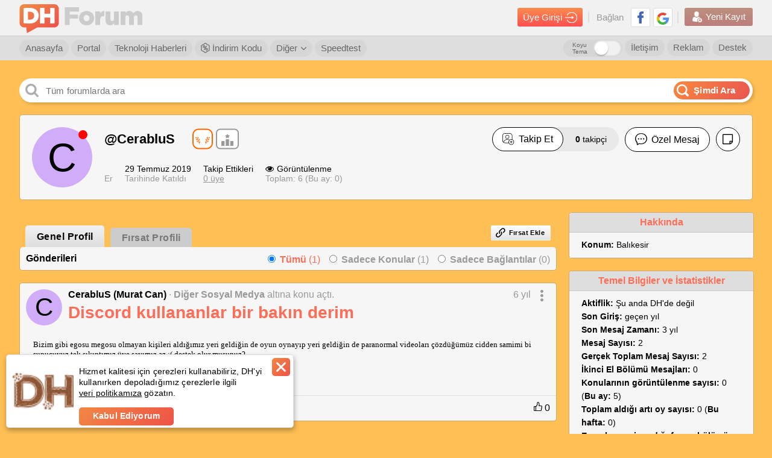

--- FILE ---
content_type: text/html; charset=utf-8
request_url: https://forum.donanimhaber.com/profil/2796076
body_size: 24285
content:

<!DOCTYPE html>


<html lang="tr">
<head>
    <title>Profil: CerabluS | DonanımHaber Forum</title>


    
    <link id="forumCanonical" rel="canonical" href="https://forum.donanimhaber.com/profil/2796076" />


    <meta name="viewport" content="width=device-width" />
    <meta name="viewport" content="width=device-width, user-scalable=yes">
    <meta charset="utf-8" />
    <meta http-equiv="Content-Type" content="text/html; charset=UTF-8" />
    <meta name="theme-color" content="#f47a25">
    <link rel="icon" type="image/png" href="/static/forum/img/favicon.png" />
    <link rel="apple-touch-icon-precomposed" href="/static/forum/img/favicon-ios.png" />

    <link href="/bundles/forumCss?v=wnZ-miMcyFg3or4fnk3mXDV5ORBPm_m0-kLKeSbrPiM1" rel="stylesheet"/>

    <script async="async" type="text/javascript" src="https://www.googletagservices.com/tag/js/gpt.js"></script>
    
    <script type="text/javascript">
        function swapOriginalSrc(imgElem) {
            if (imgElem) {
                var originalSrc = imgElem.dataset["previewSrc"] || imgElem.dataset["originalSrc"];
                if (originalSrc) {
                    imgElem.src = originalSrc;
                    imgElem.removeAttribute('data-original-src');
                }
            }
        }
        function load_css_async(filename) {
            var cb = function () {
                var l = document.createElement('link'); l.rel = 'stylesheet';
                l.href = filename;
                var h = document.getElementsByTagName('head')[0]; h.parentNode.insertBefore(l, h);
            };
            var raf = requestAnimationFrame || mozRequestAnimationFrame ||
                webkitRequestAnimationFrame || msRequestAnimationFrame;
            if (raf) raf(cb);
            else window.addEventListener('load', cb);
        }
    </script>

    <script>
        function renderTwitterCode() {
            var twitterArray = $(".dh_twitter_code[is-loaded=false]");
            if (twitterArray != null) {
                $dfLinq.ForEach(twitterArray, function (x) {
                    $this = $(x);
                    var tweetId = $this.data("tweet-id");
                    var isLoad = $this.attr("is-loaded");
                    if (tweetId != null && isLoad != true) {
                        $this.attr("is-loaded", true);
                        twttr.widgets.createTweet(tweetId, x, { align: 'left' }).then(function (el) { console.log('Tweet has been displayed.') });
                    }
                });
            }
        }
    </script>
    <script defer>
        window.fbAsyncInit = function () {
            window.FB.init({
                appId: '479163915470496'
                , status: true
                , xfbml: false
                , version: 'v5.0'
            });
        };
    </script>
    <script src="https://test.donanimhaber.com/reach-1.1.js" defer></script>
    <script defer src="//connect.facebook.net/tr_TR/all.js"></script>
    <script async src="//platform.instagram.com/tr_TR/embeds.js"></script>
    <script async>
        window.twttr = (function (d, s, id) {
            var fjs = d.getElementsByTagName(s)[0], t = window.twttr || {};
            if (d.getElementById(id)) return t;
            var js = d.createElement(s);
            js.id = id;
            js.src = "https://platform.twitter.com/widgets.js";
            fjs.parentNode.insertBefore(js, fjs);

            t._e = [];
            t.ready = function (f) {
                t._e.push(f);
            };
            return t;
        }(document, "script", "twitter-wjs"));
        window.twttr.ready(
            function (twttr) {
                renderTwitterCode();
            }
        );
    </script>
    <script src="/bundles/forumJs?v=p2-hxV-heZ2PRW6I9E7lbw9ohoAgeZVvvcqGFlAy6DQ1"></script>

    <script src="/bundles/socketIoJs?v=5uZ0uyeLR6tJwZ0PsvOQD82OjHdTtVo-WL7eC4xVUYU1"></script>

    <script>


        var dataLayer = [];
        dataLayer.push({


        });
    </script>


    <!-- Google Tag Manager -->
    <script>
        (function (w, d, s, l, i) {
            w[l] = w[l] || [];
            w[l].push({
                'gtm.start':
                    new Date().getTime()
                , event: 'gtm.js'
            });
            var f = d.getElementsByTagName(s)[0], j = d.createElement(s), dl = l != 'dataLayer' ? '&l=' + l : '';
            j.async = true;
            j.src =
                'https://www.googletagmanager.com/gtm.js?id=' + i + dl;
            f.parentNode.insertBefore(j, f);
        })(window, document, 'script', 'dataLayer', 'GTM-KDFDQKX');
    </script>
    <!-- End Google Tag Manager -->
    <script>
        var post_page_authorize = '94300e3c-6484-4e4f-b920-8cd8612f3f4b';
        window.secureKey = 'c5c3ddc3-bf6f-4aeb-94c3-92d53cce04a7';
    </script>
    <script>
        function imgError(img) {
            if (img != undefined) {
                console.log("image load err");
            }
        }

        function dhExternalLinkRedirect(_this) {
            $this = $(_this);
            var currentHref = $this.attr("href");
            var messageId = currentHref.match(/messageId=[0-9]+/gi);
            var href = $this.data("href");
            if (!href.toLowerCase().includes("donanimhaber.com")) {
                if (messageId && messageId.length > 0)
                    messageId = "&" + messageId;
                else messageId = "";

                href = "/ExternalLinkRedirect?module=js" + messageId + "&url=" + encodeURIComponent(href);
            }
            var target = $this.attr("target");
            if (target == "_blank") {
                window.open(href, "_blank");
            } else {
                location.href = href;
            }
            return false;
        }
    </script>
    



    <script>
        function guid() {
            function s4() {
                return Math.floor((1 + Math.random()) * 0x10000)
                    .toString(16)
                    .substring(1);
            }
            return s4() + s4() + '-' + s4() + '-' + s4() + '-' + s4() + '-' + s4() + s4() + s4();
        }
        function getSessionId() {
            var sessionId = "";
            sessionId = window.localStorage.getItem("dh-session-id");
            if (sessionId == null) {
                sessionId = guid();
                window.localStorage.setItem("dh-session-id", sessionId);
            }
            return sessionId;
        }
        function setSession(type, id) {
            var sessionId = getSessionId();
            var href = "/api2/GlobalApi/sessioninsert?type=" + type + "&id=" + id + "&sessionId=" + sessionId;
            $.get(href, {}, function (res) { });
        }
    </script>
    
    <meta property="fb:app_id" content="479163915470496" />
    <meta property="og:title" content="Profil: CerabluS | DonanımHaber Forum" />
    <meta property="og:url" content="https://forum.donanimhaber.com/profil/2796076" />
    <meta property="og:site_name" content="DonanımHaber Forum" />
    <meta property="og:description" content="CerabluS kullanıcı adlı DonanımHaber Forum &amp;#252;yesine ait bilgilere bu sayfadan ulaşabilirsiniz." />
    <meta name="description" content="CerabluS kullanıcı adlı DonanımHaber Forum &amp;#252;yesine ait bilgilere bu sayfadan ulaşabilirsiniz." />
    <meta name="apple-itunes-app" content="app-id=732008304">



    <script type="text/javascript">
        catArr = [];

    </script>
    <!-- End BlueKai Tag -->


</head>


<body  >
    <div id="sfPopupMain" class="sf" style="display: none;"><div class="opportunity-popup"><div class="content" id="sfPopupContent"></div></div></div>
    <div id="fb-root"></div>
    <!-- Google Tag Manager (noscript) -->
    <noscript>
        <iframe src="https://www.googletagmanager.com/ns.html?id=GTM-KDFDQKX"
                height="0" width="0" style="display:none;visibility:hidden"></iframe>
    </noscript>
    <!-- End Google Tag Manager (noscript) -->
    <a href="#top" title="Sayfanın Başına Git">
        <div class="yukari-git" style="z-index:99"><img src="/static/forum/img/asagi-git.png" /></div>
    </a>
        <style>
            body {
                margin: initial;
                max-width: initial;
            }

            header .ust .container {
                max-width: initial;
                margin: initial;
            }

            .dhfull .dhorta {
                max-width: initial;
            }

            @media screen and (min-width:2048px) {
                body {
                    max-width: initial;
                }

                header .yonetici-menu .container,
                header nav.alt .container {
                    max-width: initial;
                    margin: initial;
                }
            }
        </style>

    



<style>
    header#login_header.hidden, header#login_header.hidden * {
        visibility: hidden;
        z-index: 0
    }
    .header-arama-logo img {
        width: 34px !important;
        height: 34px !important;
        border-radius: 3px;
    }
</style>

<header  id="login_header">
        <style>
            header#login_header.daralt .header-arama-logo {
                top: 3px !important;
                margin: 0 0 0 0 !important;
            } 
        </style>
        <div class="ust">
            <div class="container">
                <a href="/" class="logo" title="DonanımHaber Forum">
                        <img src="/static/forum/img/dh-forum-logo.png" alt="DonanımHaber Forum">
                    <img class="text-logo" src="/static/forum/img/dh-forum.png" alt="DonanımHaber Forum">
                </a>
                
                
                
                <div class="sag">
                    <div class="giris">
                        <a class="girisyap-buton" href="https://giris.donanimhaber.com/login/SMS?returnUrl=https%3a%2f%2fforum.donanimhaber.com%2fprofil%2f2796076">Üye Girişi <img src="/static/forum/img/giris-ikon.png"></a>
                    </div>
                    <div class="baglan">
                        Bağlan
                        
                        <a href="https://giris.donanimhaber.com/kayit/GP.aspx?referer=https%3a%2f%2fforum.donanimhaber.com%2fprofil%2f2796076" title="Google+ ile Bağlan" target="_blank"><img src="/static/forum/img/googleplus.png" alt="Google+ ile Bağlan"></a>
                        <a href="https://giris.donanimhaber.com/kayit/FB.aspx?referer=https%3a%2f%2fforum.donanimhaber.com%2fprofil%2f2796076" title="Facebook ile Bağlan" target="_blank"><img src="/static/forum/img/facebook2.png" alt="Facebook ile Bağlan"></a>
                    </div>
                    <div class="yeni-kayit">
                        <a href="https://giris.donanimhaber.com/kayit/Register.aspx?referer=https%3a%2f%2fforum.donanimhaber.com%2fprofil%2f2796076"><img src="/static/forum/img/new-user2.png"> Yeni Kayıt</a>
                    </div>
                </div>
            </div>
        </div>


<nav class="alt">
    <div class="container">
            <a href="/" title="Forum Anasayfa">Anasayfa</a>
            <a href="https://www.donanimhaber.com/" title="DH Portal">Portal</a>
            <a href="https://www.donanimhaber.com/teknoloji-haberleri" title="Teknoloji Haberleri">Teknoloji Haberleri</a>
            <a href="https://indirimkodu.donanimhaber.com/" target="_blank" class="discount-button"><img src="/static/forum/img/indirim-icon.png" />&nbsp;İndirim Kodu</a>
            <span class="acilir">
                <a href="#">Diğer  <img src="/static/forum/img/right-thin-chevron.png"></a>
                <ul>
                    <span class="bg">
                    <li><a href="https://giris.donanimhaber.com/kayit/Agreement.aspx" target="_blank">Üyelik Sözleşmesi</a></li>
                    <li><a href="/faq.asp">Sık Sorulan Sorular</a></li>
                    <li><a href="/staffmembers">Moderatörler</a></li>
                    <li><a href="/gizlilik" target="_blank">Gizlilik Politikası</a></li>
                    <li><a href="/ikinci-el-iade-politikasi">İkinci El İade Politikası</a></li>
            </span>
            </ul>
            </span>
            <a href="https://www.donanimhaber.com/internet-hiz-testi" target="_blank">Speedtest</a>
            <a href="/destek" class="sag">Destek</a>
            <a href="https://www.donanimhaber.com/reklam/" target="_blank" class="sag">Reklam</a>
            <a href="/hakkimizda" class="sag">İletişim</a>
            <div class="dark-mode">
                <label class="title" for="darkModeCheck">Koyu Tema</label>
                <label class="form-switch pull-right page-top">
                    <input type="checkbox" id="darkModeCheck" ><i></i>
                </label>
            </div>
    </div>

</nav>



</header>
<script>
    $(function() {
        var banInfo = $("#header_banInfo");
        if($(window).scrollTop() > 100) {
            //$("header .ust").addClass("golge");
            $("header#login_header").addClass("daralt");
            if(banInfo.length && banInfo.hasClass("fixed")) {
                banInfo.css("top", "42px");
            }
        } else {
            //$("header .ust").removeClass("golge");
            $("header#login_header").removeClass("daralt");
            if(banInfo.length && banInfo.hasClass("fixed")) {
                banInfo.css("top", "100px");
            }
        }
    });
    function onAvatarErrorHeader($elem, syllable, background, color) {
        $elem.replaceWith('<span class="avatarsiz" style="background-color:' + background + ';color:' + color + '">' + syllable + '</span>');
    }

    $(document).on("change", "#darkModeCheck", function () {
        if ($(this).prop("checked")) {
            $("body").addClass("gece-modu");
            new $dfCookieManager().setCookie("gece-modu", "1", 3650);
            $.ajax({
                url: "/api2/GlobalApi/ChangeDarkThemePreference",
                type: "POST",
                contentType: "application/json; charset=utf-8",
                data: JSON.stringify({ Status: true }),
                success: function (res) {
                    
                },
                error: function (xhr, status, err) {
                    
                }
            });
        }
        else {
            $("body").removeClass("gece-modu");
            new $dfCookieManager().setCookie("gece-modu", "0", 3650);
            $.ajax({
                url: "/api2/GlobalApi/ChangeDarkThemePreference",
                type: "POST",
                contentType: "application/json; charset=utf-8",
                data: JSON.stringify({ Status: false }),
                success: function (res) {

                },
                error: function (xhr, status, err) {

                }
            });
        }
    })
</script>
<script>
function customizePopupAdContentLink(url, zoneId, bannerId) {
    var moduleName = 'popupAdZ' + zoneId + 'B' + bannerId;
    return "/ExternalLinkRedirect?module=" + moduleName + "&url=" + url;
}
</script>

    <iframe class="dhfull alternate" style="display: none;"></iframe>
    <main class="dhfull">
        <div class="dhorta">
            
            <div class="DH-Logo">
                <a href="/" class="logo" title="DonanımHaber Forum"></a>
            </div>
            



<div class="dhsearch">
        <input placeholder="T&#252;m forumlarda ara" class="search" id="search-text-input" onkeyup="searchOnElasticInput(event)" style="text-overflow: ellipsis;"  />
        <a class="search-button" onclick="searchOnElastic()"><img class="search-icon" src="/static/forum/img/search-white.png" /><span>Şimdi Ara</span></a>
        <div id="dh_elastic_bar" isOpen="false">
            <div class="ya-search-paranja"></div> 
            <div class="ya-search-frame-wrapper" style="background-color:white">
                
                <iframe name="dh_elastic_frame" class="ya-search-frame" frameborder="0" style="margin-top:61px" src="" title="Elastic Search"></iframe>
            </div>
        </div>


</div>
<script>
        function searchOnElasticFromNavbar() {
            var textBox = $("#search-text-input");
            textBox.val(" ");
            textBox.data("adActive", 0);
            searchOnElastic();
        }
        function searchOnElastic(topicHeaderTextBox) {
            var textBox = topicHeaderTextBox || $("#search-text-input");

            var searchText = textBox.val();
                if (!searchText)
                    return false;

            var adActive = textBox.data("adActive") == 1;

            var adClickUrl = '';

            if(adActive && adClickUrl.length) {
                window.open(adClickUrl);
                return true;
            }

            var select = $(".searchbaslik2");
            var token = '-1';
            var securityKey = '56BB9D1746DBCDA94D0B1E5825EFF47D';
            var baseUrl = "https://search.donanimhaber.com/?";
            function getType() {
                if (select.length > 0) {
                    return select.find("li.selected").attr("type-of-search");
                } else {
                    return "all";
                }
            }
            function getId() {
                if(topicHeaderTextBox)
                    return 0;
                else
                return select.find("li.selected").attr("value");
            }
            function searchForAll() {
                var adParameter = "";
                var searchUrl = baseUrl + "q=" + searchText + "&token=" + token + "&h=" + securityKey + (adActive ? adParameter : "");
                searchToElastic(searchUrl);
            }
            function searchForForum(forumIds) {
                var adParameter = "";
                var searchUrl = baseUrl + "q=" + searchText + "&forums=" + forumIds + "&token=" + token + "&h=" + securityKey + (adActive ? adParameter : "");
                searchToElastic(searchUrl);
            }
            function searchForMessage(messageId) {
                //var adParameter = 
                //var searchUrl = baseUrl + "q=" + searchText + "&topic=" + messageId + "&token=" + token + "&h=" + securityKey + (adActive ? adParameter : "");
                //searchToElastic(searchUrl);
                var searchterm = searchText;
                var href = new URL(document.location.href.replace(/(\--\d+)-\d+/gm, "$1"));
                href.searchParams.set('q', searchterm);
                document.location.href = href;

            }
            function searchToElastic(url) {
                document.getElementsByName('dh_elastic_frame')[0].src = url;
            }

            if (topicHeaderTextBox) {
                searchForMessage(getId());
                openBackGround();
                return true;
            }

            var type = getType();
            switch (type) {
                case "all":
                    if(adActive) {
                        $.get('/ads/j.js?i=' + '0' + '&z=' + '0').always(function() {
                            searchForAll();
                        });
                    } else {
                        searchForAll();
                    }
                    break;
                case "forum":
                    if(adActive) {
                        $.get('/ads/j.js?i=' + '0' + '&z=' + '0').always(function() {
                            searchForForum(getId());
                        });
                    } else {
                        searchForForum(getId());
                    }
                    break;
                case "message":
                    var searchterm = searchText;
                    var href = new URL(document.location.href.replace(/(\--\d+)-\d+/gm, "$1"));
                    href.searchParams.set('q', searchterm);
                    document.location.href = href;
                    return;
                    break;
                default:
            }
            openBackGround();
            return true;
        }
        function searchOnElasticInput(event, topicHeaderTextBox) {
            if (event.keyCode == 13) {
                searchOnElastic(topicHeaderTextBox);
            }
        }
        function openBackGround() {
            var panel = $("#dh_elastic_bar");
            panel.find(".ya-search-paranja").addClass("ya-search-paranja_opened");
            panel.find(".ya-search-frame-wrapper").addClass("ya-search-frame-wrapper_opened");
            $("#dh_elastic_bar").prop("isOpen", "false");
        }
        function closeBackGround() {
            var panel = $("#dh_elastic_bar");
            panel.find(".ya-search-paranja").removeClass("ya-search-paranja_opened");
            panel.find(".ya-search-frame-wrapper").removeClass("ya-search-frame-wrapper_opened");
            $("#dh_elastic_bar").prop("isOpen", "true");
        }
        $(window).on("click.Bst", function (event) {
            var $box = $("#dh_elastic_bar");
            if ($box.has(event.target).length !== 0 || $box.is(event.target)) {
                closeBackGround();
            }
        });
    /* DH Search */
    $(document).ready(function () {
        var checkClick = true;
        var ddName = $(".dropdown[status= 'open']").attr("search-dropdown"); // checking dropdown status
        $(".dropdown-menu[search-dropdown-menu = '" + ddName + "']").show();

        $(".dropdown").click(function () {
            checkClick = false;
            var dropdownName = $(this).attr('search-dropdown');
            var status = $(this).attr('status');
            if (status == 'close') {
                $(".dropdown-menu[search-dropdown-menu = '" + dropdownName + "']").show();
                $(this).attr('status', 'open');
            } else {
                $(".dropdown-menu[search-dropdown-menu = '" + dropdownName + "']").hide();
                $(this).attr('status', 'close');
            }
        });
        $(".dd-item").click(function () {
            var self = $(this);
            $(".dd-item").removeClass("selected");
            self.addClass("selected");
            var menuName = $(".dropdown-menu").attr("search-dropdown-menu");
            var value = $(this).text();
            $(".dropdown[search-dropdown = '" + menuName + "'] .title span").text(value);
        });
        // Close all dropdowns when clicked out
        $(document).click(function () {
            if (checkClick) {
                $(".dropdown-menu").hide();
                $(".dropdown").attr('status', 'close');
            }
            checkClick = true;
        });

    });
/* DH Search */
</script>
            



            


            



            



<link href="/bundles/editorCss?v=SPtUwMy8QKhhrJrW_UkjLZkdHmqN2VkQyMvnT5LCaWQ1" rel="stylesheet"/>
<script src="/bundles/editorRendererJs?v=Ed55MqrEi8j9Lf3CoHLcGLi5ie9q_ZH6GpBQ9KXlMy41"></script>
<script src="/bundles/editorJs?v=o4QBt9m5JcnkMjCFbqFMqlz5uAP2sRo4bNIb8whPBok1"></script>

            




<link href="/bundles/profileV2Styles?v=UVT5Q35EWx_YT5hNmg4kyHcqI0o7e-v85rat6RcqIVY1" rel="stylesheet"/>

<script type="text/javascript">load_css_async('/bundles/lightGalleryCss?v=WYCJgdB1yeBbWscvdxVgEzk_UNwrxZYx7UaRyWzFRcs1')</script>



<div class="sayfafull">
    <div class="profil-sayfasi sf">


<div class="profil-kutu">
    <div class="profil-resmi">
            <span class="avatarsiz" style="background-color:#D1ADF9;color:#000">C</span>
                    <span class="yuvarlak kirmizi"></span>
    </div>
    <div class="ust">
        <span class="kullanici-adi">
            <span>
                <a href="javascript:void(0)" style="text-decoration: none;">
                    @CerabluS
                </a>





    <div class="badges one">
                <div class="badge mini tegmen">

                    <img src="/Static/forum/img/rozet/tegmen.png" alt="er">
                    <div class="tooltip">&quot;er&quot;: Geleneksel r&#252;tbe sistemi koşulları ge&#231;erlidir.</div>
                </div>
            <a href="/rozetler/2796076" rel="nofollow" class="more-badge">

                <img src="/Static/forum/img/rozet/more.svg" style=margin-right:0px>
                <div class="tooltip ">Diğer r&#252;tbeleri g&#246;r</div>
            </a>
    </div>


                                <br />
                            </span>
        </span>
        <div class="sag">
                <div class="takip-et ">
                            <a href="javascript:void(0)" onclick="signinAlert(this, 7)" data-follow-status="0" class="button-type-1">
                                <span class="container follow">
                                    <img src="/static/forum/img/icons/icon-user-plus.png" /> Takip Et
                                </span>
                            </a>
                                            <a href="/adresdefteri/2796076/takipciler" class="not">
                            <b id="profileHeaderFollowerCount">0</b> takipçi<br />
                        </a>

                </div>
                            <a href="javascript:void(0)" onclick="header.onSubscribeNotificationButtonClick(this)" class="button-type-1 yazisiz pasif notification-subscription-button" data-memberId="2796076" data-follow-status="0" data-notification-subscribed="false">
                    <img class="unsubscribe-notification" src="/static/forum/img/profileV2/profil-bildirim-cani2.png" />
                    <img class="subscribe-notification" src="/static/forum/img/profileV2/profil-bildirim-cani.png" />
                </a>
                        <a href="javascript:void(0)" class="button-type-1">
                            <img src="/static/forum/img/profileV2/message-profil.png" /> Özel Mesaj
                        </a>
                                <a href="javascript:void(0)" class="button-type-1 yazisiz">
                        <img src="/static/forum/img/profileV2/note.png" />
                    </a>
                    </div>
    </div>
    <div class="alt">
        <div class="kutu">
            <img src="https://img.donanimhaber.com/image/0star.gif" /><br />
            Er
        </div>
        <div class="kutu">
            <span>29 Temmuz 2019</span><br />
            Tarihinde Katıldı
        </div>
        <div class="kutu takip-ettikleri">
            <span>Takip Ettikleri</span><br />
                <a href="/adresdefteri/2796076">0 üye</a>
        </div>
        <div class="kutu">
            
            <span><img src="/static/forum/img/profileV2/eyes.png" />Görüntülenme </span><br />
            Toplam: 6 (Bu ay: 0)
        </div>
        <div class="kutu sosyal">






        </div>
    </div>
</div>

<script>
    function onAvatarError($elem, syllable, background, color) {
        $elem.replaceWith('<span class="avatarsiz" style="background-color:' + background + ';color:' + color + '">' + syllable + '</span>');
    }
</script>
        <div class="profil-sol yarim">
            <div class="sf-tabs">
                <ul class="tab">
                    <li class="active"><a href="/profil/2796076">Genel Profil</a></li>
                    <li class=""><a href="/profil/2796076?profileListType=1" rel="nofollow">Fırsat Profili</a></li>
                </ul>
                    <div class="buttons">
                        <a  onclick="signinAlert(this, 6)" class="kl-btn" style="cursor: pointer;"><i class="icon-link"></i>Fırsat Ekle</a>
                        <script>
                            function openAddLink() {
                                var sfTip = window.localStorage.getItem("sf-tip");
                                var showTip = 'true';
                                if (sfTip === "hide") {
                                    showTip = 'false';
                                }
                                var url = '/Opportunity/AddLink?showPopup=true&showTip=' + showTip;
                                $("#sfPopupContent").load(url);
                                document.querySelector("#sfPopupMain").style.display = "block";
                            }
                        </script>
                    </div>
            </div>
            <div class="sf-links-tt sf sicakfirsat">
            <div id="entries">
                

    <div class="gonderiler" id="entrylist">
            <div class="ust">
                <span>Gönderileri</span>
                <div class="filtre">
                    <div class="input-tut">
                        <input type="radio" name="gonderi" id="tumu" value="0" onchange="profile.changeFilter(this.value)" checked />
                        <label for="tumu"><b>Tümü</b> (1)</label>
                    </div>
                    <div class="input-tut">
                        <input type="radio" name="gonderi" id="konular" value="1" onchange="profile.changeFilter(this.value)"  />
                        <label for="konular"><b>Sadece Konular</b> (1)</label>
                    </div>
                    <div class="input-tut">
                        <input type="radio" name="gonderi" id="baglantilar" value="2" onchange="profile.changeFilter(this.value)"  />
                        <label for="baglantilar"><b>Sadece Bağlantılar</b> (0)</label>
                    </div>
                </div>
            </div>
        

    <input type="hidden" style="display: none;" id="no_more_entries" />

    <div class="tek" id="entry_139320966">
            <div class="tepe" style="min-height: 75px;">
                    <div class="profil-resmi">
        <a href="/profil/2796076" target="_blank">
                <span class="avatarsiz" style="background-color:#D1ADF9; color:#000">C</span>
        </a>
    </div>

                <div class="sag">
                        <span class="kullanici">
            <a class="nickname" target="_blank" title="CerabluS" href="/profil/2796076">CerabluS (Murat Can)</a> <span>·</span> <a href="/diger-sosyal-medya--f792" target="_blank">Diğer Sosyal Medya</a>  <span>altına konu a&#231;tı.</span>         <span class="zaman">
            <a href="javascript:void(0)">6 yıl</a>
                <button class="acil-menu">
                    <img src="/static/forum/img/profileV2/3nokta.png">
                    <ul class="acilir-menu-1">
                            <span class="bg scroll-kontrol">
                <li><a href="/pm#!/new/2796076" rel="nofollow" target="_blank">Özel Mesaj</a></li>
                <li><a href="javascript:void(0)" onclick="window.open('/email.asp?memId=2796076', '', 'scrollbars=yes,toolbar=no,status=no,location=no,menubar=no,resizable=yes,width=500,height=250')">E-Posta Gönder</a></li>
                <li><a href="/cevapla-139320966" rel="nofollow" target="_blank">Cevapla</a></li>
                <li><a href="javascript:void(0)" onclick="window.open('/report.asp?messageId=139320966', '', 'scrollbars=yes,toolbar=no,status=no,location=no,menubar=no,resizable=yes,width=1150,height=760')">Şikayet</a></li>
            <li><a href="javascript:void(0)" onclick="dhUtils.copyToClipboard(window.location.origin + '/mesaj/yonlen/' + 139320966)">Mesaj Linkini Kopyala</a></li>
            <li><a href="javascript:void(0)" onclick="window.open('/fwd.asp?messageID=139320966', '', 'scrollbars=yes,toolbar=no,status=no,location=no,menubar=no,resizable=yes,width=500,height=250')">Mesajı İlet</a></li>
            <li><a href="/discord-kullananlar-bir-bakin-derim--139320966?isPlus=true" target="_blank" rel="nofollow">Seçkin Yorumlar</a></li>
            <li><a href="/discord-kullananlar-bir-bakin-derim--139320966?isLink=true" target="_blank" rel="nofollow">Linkli Yorumlar</a></li>
            <li><a href="/m_139320966/printable.htm" rel="nofollow" target="_blank">Yazdır</a></li>
                <li><a href="javascript:void(0)" onclick="profile.toggleEmailSubscription(139320966, $(this))">E-Posta Aboneliği</a></li>
    </span>

                    </ul>
                </button>
        </span>
    </span>

                    <h3><a style="word-break:break-word" href="/discord-kullananlar-bir-bakin-derim--139320966" target="_blank">Discord kullananlar bir bakın derim</a></h3>
                </div>
            </div>
        <div class="ki-cevapicerigi" style="width: 100%;">
            <div class="icerik" data-href="/discord-kullananlar-bir-bakin-derim--139320966">
                <div id="messTable_139320966" style="display:block" data-gallery-id="139320966" data-member-id="2796076">
                    <table class="select-this-as-popup">
                        <tr>
                            <td>
                                <span class="msg">
                                    <table>
                                        <tbody>
                                            <tr>
                                                <td>
                                                    Bizim gibi egosu megosu olmayan kişileri aldığımız yeri geldiğin de oyun oynayıp yeri geldiğin de paranormal videoları &#231;&#246;zd&#252;ğ&#252;m&#252;z cidden samimi bi sunucuyuz tek sıkıntımız &#252;ye sayımız az :( destek olur musunuz? <br> <br><a data-test="test" rel="nofollow" style="word-wrap: break-word; text-decoration: underline;" target="_blank" onclick="return dhExternalLinkRedirect(this)" href="/ExternalLinkRedirect?module=pgdcode&messageId=139320966&url=https://discordapp.com/invite/9WBc2m3" data-href="https://discordapp.com/invite/9WBc2m3">https://discordapp.com/invite/9WBc2m3</a>
                                                </td>
                                            </tr>
                                        </tbody>
                                    </table>
                                </span>
                            </td>
                        </tr>
                    </table>
                </div>
            </div>
        </div>
    <div class="alt">
        <a href="/discord-kullananlar-bir-bakin-derim--139320966" target="_blank" class="konu-aksiyon yanit">
            <img src="/static/forum/img/profileV2/yorum_simge.png" /> Yanıt Yok
        </a>
            <a href="/cevapla-139320966" rel="nofollow" target="_blank" class="konu-aksiyon">
                <img src="/static/forum/img/profileV2/edit_-_anticon.png" /> Yanıtla
            </a>
        <button class="konu-aksiyon acil-menu paylas">
            <img src="/static/forum/img/profileV2/paylas_simge.png" /> Paylaş
            <ul class="acilir-menu-1">
                <span class="bg scroll-kontrol">
                    <li><a href="javascript:void(0)" onclick="profile.shareToFaceBook(139320966)">Facebook</a></li>
                    <li><a href="javascript:void(0)" onclick="profile.shareToTwitter('Discord kullananlar bir bakın derim', 139320966)">Twitter</a></li>
                        <li><a href="javascript:void(0)" onclick="profile.sharePost(139320966, 'Discord kullananlar bir bakın derim', -1, this, 'discord-kullananlar-bir-bakin-derim')">Kendi Profilimde Paylaş</a></li>
                </span>
            </ul>
        </button>
            <a href="javascript:void(0)" onclick="profile.toggleFavorite($(this), 139320966, false, false)" class="konu-aksiyon">
                    <img src="/static/forum/img/profileV2/heart-o_-_anticon.png" />  Favorilere Ekle 
            </a>
        
            <a  href="javascript:void(0)"   onclick="profile.messageReputation($(this), 139320966, 39530282, false, false, false)"    class="begeni "><img src="/static/forum/img/profileV2/begen_simge.png" /> 0 </a>
    </div>
    </div>






<script>
        function onAvatarError($elem, syllable, background, color) {
            $elem.replaceWith('<span class="avatarsiz" style="background-color:' + background + ';color:' + color + '">' + syllable + '</span>');
        }

    $(function() {
            profile.initShowMore("#entry_139320966.tek .icerik:not(.no-truncate)", 500);
            dhEditorRenderer.renderTweets("#entry_139320966 div.ql-editor.readonly .ql-tweet");
            dhEditorRenderer.renderInstagramPosts("#entry_139320966 div.ql-editor.readonly .ql-instagram");
            dhEditorRenderer.renderFacebook("#entry_139320966 div.ql-editor.readonly .ql-facebook");
            dhEditorRenderer.renderTiktokEmbeds("#entry_139320966 div.ql-editor.readonly .og-html-embed .tiktok-embed");
            galleryFunctions.initGallery("#entry_139320966 div.ql-editor.readonly", "img.ql-image", 139320966, false, false, false);
            galleryFunctions.initGallery("#messTable_139320966", "img.dh-image-class", 139320966, false, false, false);
            dhEditorRenderer.initTopicGallery("#entry_139320966 #topicgallery_139320966", true, "#entry_139320966", ".resim-slide img", 139320966);

            var url = window.location.href;
            var anchorIndex = url.lastIndexOf('#');
            if(anchorIndex > -1) {
                var messageId = url.substring(anchorIndex + 1);
                if(parseInt(messageId) > 0) {
                    var replacement = "#entry_" + messageId;
                    window.location.href = url.substr(0, anchorIndex) + replacement + url.substr(anchorIndex + replacement.length);
                    }
                }
    });
</script>
    </div>

    <script>
        function frameLoaded(messageId) {
            $('#mess_' + messageId + ' center, ' + '#comment_' + messageId + ' center').each(function(ix, elem) {
                if (elem.classList.contains('frameloader'))
                    elem.classList.remove('frameloader');
            });
        }
        $(window).on('newPost', function(event, data) {
            if ($('#first_post_message').is(':visible'))
                $('#first_post_message').hide();
        });
    </script>

            </div>
                        <div class="yukleniyor" id="entries-loader" style="display: none">
                    <img src="/static/forum/img/yukleniyor.gif" />
                        </div>
            </div>
        </div>
            <div class="profil-sag">
    <div class="kutu">
        <span class="baslik">Hakkında</span>
        <div class="bilgiler" style="word-break: break-word;">
                <b>Konum:</b> Balıkesir<br />
                        
        </div>
                    </div>
                            <div id="imageBox">
                                

                            </div>

<div class="kutu temel">
    <span class="baslik">Temel Bilgiler ve İstatistikler</span>
    <div class="bilgiler">
        <b>Aktiflik:</b> Şu anda DH&#39;de değil<br>
        <b>Son Giriş:</b> ge&#231;en yıl<br>
        <b>Son Mesaj Zamanı:</b> 3 yıl<br>
        <b>Mesaj Sayısı:</b> 2<br>
        <b>Gerçek Toplam Mesaj Sayısı:</b> 2<br>
        <b>İkinci El Bölümü Mesajları:</b> 0<br>
        <b>Konularının görüntülenme sayısı:</b> 0 (<b>Bu ay:</b> 5)<br>
        <b>Toplam aldığı artı oy sayısı:</b> 0 (<b>Bu hafta:</b> 0)<br>
        <b>En çok mesaj yazdığı forum bölümü:</b>
            <a href="/oyun-genel-ve-diger-turler--f14">Oyun Genel ve Diğer t&#252;rler</a>
    </div>
</div>

                        <div id="messages">
                            <div class="kutu mesajlar">
                                <span class="baslik">Mesajları</span>
                        <div class="yukleniyor"><img src="/static/forum/img/yukleniyor.gif" style="padding-bottom: 15px;"></div>
                            </div>
                        </div>
                        <div id="secondHandReferences">
                            <div class="kutu referans">
                                <span class="baslik">İkinci El Referansları</span>
                        <div class="yukleniyor"><img src="/static/forum/img/yukleniyor.gif" style="padding-bottom: 15px;"></div>
                            </div>
                        </div>
                    <footer>

                        © 2026 DonanımHaber
                        <br />0,125<br />
                        <a href="https://forum.donanimhaber.com/">Mobil Sürüm</a> | <a href="https://mini.donanimhaber.com/">Mini Sürüm</a>
                    </footer>
            </div>
    </div>
</div>

<div class="genel-uyari sag-alt-uyari">
    <div id="clipboard" class="uyari yesil" style="display:none">Mesaj linki kopyalandı.</div>
    <div id="success" class="uyari yesil" style="display:none">İşlem başarılı.</div>
    <div id="error" class="uyari kirmizi" style="display:none">Bir sorun oluştu.</div>
</div>



<script src="/bundles/profileV2Scripts?v=TgFQolL-QAvp6kbsORTEqnftUKIBucFasOIR53nTOf81"></script>

<script src="/bundles/lightGalleryJs?v=fD4hjpYGavu6jwLfgFQqK2HPV5-Jt5XTkCtXm6bzRhw1"></script>


<script>
    window.profileMemberId = 2796076;
    window.visitorMemberId = -1;
    window.profileListType = 0;

    $(function() {
        dhUtils.initAcilirMenu();
        //new editor

         infiniteScroll.setEvent(profile.changePage);
         window.addEventListener("scroll", infiniteScroll.listen);
         infiniteScroll.load();
        
        $('#messages').load('/ProfilePartials/Messages?memberId=2796076&loginName=CerabluS&isPreview=False');
                    $('#secondHandReferences').load('/ProfilePartials/SecondHandReferences?memberId=2796076&isPreview=False');
    });

    $(document).on('click', '.profil-sayfasi .showmore', function(event, data) {
        var href = $(this).closest('.icerik').data('href');
        window.open(href, '_blank');
        //$(this).parent().addClass('shownmore').removeClass('truncated');
        //$(this).remove();

    });

    $(window).on('contentReceived', function(event, elemIds) {
        elemIds.forEach(function(elemId) {
            profile.initShowMore("#" + elemId + ".tek .icerik:not(.no-truncate)", 500);
            dhEditorRenderer.renderTweets("#" + elemId + " div.ql-editor.readonly .ql-tweet");
            dhEditorRenderer.renderInstagramPosts("#" + elemId + " div.ql-editor.readonly .ql-instagram");
            dhEditorRenderer.renderFacebook("#" + elemId + " div.ql-editor.readonly .ql-facebook");
            dhEditorRenderer.renderSyntaxHighlight("#" + elemId + " div.ql-editor.readonly pre");
            dhEditorRenderer.renderTiktokEmbeds("#" + elemId + " div.ql-editor.readonly .og-html-embed .tiktok-embed");
            var galleryIndex = elemId.split('_')[1];
            galleryFunctions.initGallery("#" + elemId + " div.ql-editor.readonly", "img.ql-image", galleryIndex, false, false, false);
            galleryFunctions.initGallery("#messTable_" + galleryIndex, "img.dh-image-class", galleryIndex, false, false, false);
            dhEditorRenderer.initTopicGallery("#" + elemId + " #topicgallery_" + galleryIndex, true, "#" + elemId, ".resim-slide img", galleryIndex);
        });
    });

        $.post('/api2/GlobalApi/ProfileVisit?memberId=2796076').done(function (response) { if (response.HasError) console.log(response); }).fail(function (err) { console.log(err); });

    $(".opportunity-menu .button").click(function () {
        var ul = $(this).parent().find("ul");
        if (ul.hasClass("active")) {
            ul.removeClass("active");
        }
        else {
            ul.addClass("active");
        }
    });

    $(document).on("click", function (event) {
        if ($(event.target).closest(".opportunity-menu").length === 0) {
            $(".opportunity-menu ul").removeClass("active")
        }
    });

    function openInNewTab(url) {
        window.open(url, '_blank');
    }

    function clickFollowUnfollowButton(element, profileDisplayStatus) {
        var memberId = element.getAttribute("data-memberId");
        var memberLogin = element.getAttribute("data-memberLogin");
        var currentFollowStatus = element.getAttribute("data-follow-status");
        var uuid = element.getAttribute("data-uuid");

        var approve = profileDisplayStatus !== profileDisplayStatuses.SHOW && currentFollowStatus === followStatuses.APPROVED && confirm('Bu kullanıcıyı takibi bırakırsanız tekrar takip isteği göndermeniz gerekecektir çünkü bu kullanıcının profili gizlidir.');
        if (profileDisplayStatus !== profileDisplayStatuses.SHOW && currentFollowStatus === followStatuses.APPROVED && !approve) {
            return;
        }

        memberService.followUnfollowMember(memberId, memberLogin, currentFollowStatus, function (result) {

            if (result.ResultStatus) {

                if (element.getAttribute("data-custom-class") === "opportunity-owner_" + memberId) {
                    if (currentFollowStatus === followStatuses.WAITING) {
                        alert("Takip İsteği İptal Edildi");
                    }
                    else if (currentFollowStatus === followStatuses.APPROVED) {
                        alert("Takipten Çıkarıldı");
                    }
                    else {
                        if (profileDisplayStatus === profileDisplayStatuses.SHOW) {
                            alert("Takip Edildi");
                        }
                        else {
                            alert("Takip İsteği Gönderildi");
                        }
                    }
                }

                var opportunityOwnerButtons = document.querySelectorAll('[data-custom-class="opportunity-owner_' + memberId + '"]');
                for (var i = 0; i < opportunityOwnerButtons.length; i++) {
                    opportunityOwnerButtons[i].setAttribute('data-follow-status', result.FollowStatus);

                    if (currentFollowStatus == followStatuses.APPROVED) {
                        opportunityOwnerButtons[i].innerHTML = 'Ekleyen Üyeyi Takip Et';
                    }
                    else if (currentFollowStatus == followStatuses.WAITING) {
                        opportunityOwnerButtons[i].innerHTML = 'Ekleyen Üyeyi Takip Et';
                    }
                    else {
                        if (profileDisplayStatus === profileDisplayStatuses.SHOW) {
                            opportunityOwnerButtons[i].innerHTML = 'Ekleyen Üyeyi Takibi Bırak';
                        }
                        else {
                            opportunityOwnerButtons[i].innerHTML = 'Ekleyen Üyenin Takip İsteğini İptal Et';
                        }
                    }
                }

                var suggestionMemberButtons = document.querySelectorAll('[data-custom-class="suggestion-member_' + memberId + '"]');
                for (var i = 0; i < suggestionMemberButtons.length; i++) {
                    suggestionMemberButtons[i].setAttribute('data-follow-status', result.FollowStatus);

                    if (currentFollowStatus == followStatuses.APPROVED) {
                        suggestionMemberButtons[i].classList.remove('active');
                        suggestionMemberButtons[i].innerHTML = '<img src="/Static/forum/img/add-friend-icon.svg">Takip Et';
                    }
                    else if (currentFollowStatus == followStatuses.WAITING) {
                        suggestionMemberButtons[i].classList.remove('active');
                        suggestionMemberButtons[i].innerHTML = '<img src="/Static/forum/img/add-friend-icon.svg">Takip Et';
                    }
                    else {
                        suggestionMemberButtons[i].classList.add('active');
                        suggestionMemberButtons[i].innerHTML = '<img src="/Static/forum/img/delete-friend-icon.png">';
                    }
                }
            }
        }, function (error) {
            console.error(error);
        }, uuid);
    }

    function toggleMessageLinkConfirmButtonProfile(el, messageId, linkId) {
        if ($(el).hasClass("active")) {
            $.post("/api2/GlobalApi/MessageLinkUnmarkConfirm", { MessageId: messageId, LinkId: linkId })
                .done(function (response) {
                    if (response.HasError) {
                        alert(response.Message);
                        return;
                    }

                    let menuList = document.querySelectorAll('#menu-confirm-' + linkId.toString());
                    for (var i = 0, element; element = menuList[i]; i++) {
                        element.classList.remove('active');
                        element.innerHTML = 'Son Yakaladığım Fırsatlara Ekle';
                    }

                    let mainList = document.querySelectorAll('#main-confirm-' + linkId.toString());
                    for (var i = 0, element; element = mainList[i]; i++) {
                        element.classList.remove('active');
                        element.querySelector('i').setAttribute('class', 'icon-local_grocery_store');
                    }
                });
        } else {
            $.post("/api2/GlobalApi/MessageLinkMarkConfirm", { MessageId: messageId, LinkId: linkId })
                .done(function (response) {
                    if (response.HasError) {
                        alert(response.Message);
                        return;
                    }

                    let menuList = document.querySelectorAll('#menu-confirm-' + linkId.toString());
                    for (var i = 0, element; element = menuList[i]; i++) {
                        element.classList.add('active');
                        element.innerHTML = 'Son Yakaladığım Fırsatlardan Kaldır';
                    }

                    let mainList = document.querySelectorAll('#main-confirm-' + linkId.toString());
                    for (var i = 0, element; element = mainList[i]; i++) {
                        element.classList.add('active');
                        element.querySelector('i').setAttribute('class', 'icon-checkmark');
                    }
                });
        }
    }

    function toggleMessageLinkFavoriteButtonProfile(el, messageId, linkId) {
        if ($(el).hasClass("active")) {
            $.post("/api2/GlobalApi/MessageLinkUnmarkFavorite", { MessageId: messageId, LinkId: linkId })
                .done(function (response) {
                    if (response.HasError) {
                        alert(response.Message);
                        return;
                    }

                    let menuList = document.querySelectorAll('#menu-favorite-' + linkId.toString());
                    for (var i = 0, element; element = menuList[i]; i++) {
                        element.dataset.favorite = 0;
                        element.classList.remove('active');
                        element.innerHTML = 'Favori Fırsatlarıma Ekle';
                    }

                    let mainList = document.querySelectorAll('#main-favorite-' + linkId.toString());
                    for (var i = 0, element; element = mainList[i]; i++) {
                        element.dataset.favorite = 0;
                        element.classList.remove('active');
                        element.innerHTML = '<img width="16" height="15" src="/static/forum/img/shopping-fav-icon.png" alt="favori ikon" /> Favori';
                    }
                });
        } else {
            $.post("/api2/GlobalApi/MessageLinkMarkFavorite", { MessageId: messageId, LinkId: linkId })
                .done(function (response) {
                    if (response.HasError) {
                        alert(response.Message);
                        return;
                    }

                    let menuList = document.querySelectorAll('#menu-favorite-' + linkId.toString());
                    for (var i = 0, element; element = menuList[i]; i++) {
                        element.dataset.favorite = 1;
                        element.classList.add('active');
                        element.innerHTML = 'Favori Fırsatlarımdan Kaldır';
                    }

                    let mainList = document.querySelectorAll('#main-favorite-' + linkId.toString());
                    for (var i = 0, element; element = mainList[i]; i++) {
                        element.dataset.favorite = 1;
                        element.classList.add('active');
                        element.innerHTML = '<i class="icon-checkmark"></i> Favori';
                    }
                    
                    let notifyButton = document.querySelector('#main-notify-' + linkId.toString());
                    if (parseInt(notifyButton.dataset.notify) != 1) {
                        toggleMessageLinkNotifyButtonProfile(notifyButton, messageId, linkId);
                    }
                });
        }
    }

    function toggleMessageLinkNotifyButtonProfile(el, messageId, linkId) {
        if (parseInt(el.dataset.notify) == 1) {
            $.post("/api2/GlobalApi/MessageLinkUnmarkFollow", { MessageId: messageId, LinkId: linkId })
                .done(function (response) {
                    if (response.HasError) {
                        alert(response.Message);
                        return;
                    }

                    let menuList = document.querySelectorAll('#menu-notify-' + linkId.toString());
                    for (var i = 0, element; element = menuList[i]; i++) {
                        element.dataset.notify = 0;
                        element.innerHTML = 'Bağlantıyı Takip Et';
                    }

                    let mainList = document.querySelectorAll('#main-notify-' + linkId.toString());
                    for (var i = 0, element; element = mainList[i]; i++) {
                        element.dataset.notify = 0;
                        element.classList.remove('active');
                    }
                });
        } else {
            $.post("/api2/GlobalApi/MessageLinkMarkFollow", { MessageId: messageId, LinkId: linkId })
                .done(function (response) {
                    if (response.HasError) {
                        alert(response.Message);
                        return;
                    }

                    let menuList = document.querySelectorAll('#menu-notify-' + linkId.toString());
                    for (var i = 0, element; element = menuList[i]; i++) {
                        element.dataset.notify = 1;
                        element.innerHTML = 'Bağlantıyı Takibi Bırak';
                    }

                    let mainList = document.querySelectorAll('#main-notify-' + linkId.toString());
                    for (var i = 0, element; element = mainList[i]; i++) {
                        element.dataset.notify = 1;
                        element.classList.add('active');
                    }

                    //favoriye ekle
                    let favoriteButton = document.querySelector('#main-favorite-' + linkId.toString());
                    if (parseInt(favoriteButton.dataset.favorite) != 1) {
                        toggleMessageLinkFavoriteButtonProfile(favoriteButton, messageId, linkId);
                    }
                });
        }
    }

    function clickMessageLinkRtButton(urlContent, messageId, linkId) {
        var sfTip = window.localStorage.getItem("sf-tip");
        var showTip = 'true';
        if (sfTip === "hide") {
            showTip = 'false';
        }
        var url = '/Opportunity/AddLink?showPopup=true&showTip=' + showTip + '&url=' + urlContent + '&messageId=' + messageId + '&linkId=' + linkId;
        $("#sfPopupContent").load(url);
        document.querySelector("#sfPopupMain").style.display = "block";
    }
</script>

            <footer class="dfLastLoad">
                <a name="bottom">&nbsp;</a>
                <div class="footericerik">
<table align="center" border="0" cellspacing="0" cellpadding="0" width="100%"><tr><td align="center" style="text-align:center;font-size:12px; font-family:Verdana, Geneva, sans-serif;"><!--RATIO: 733-859%(811)--><!--RATIO: 501-616%(609)--><!--RATIO: 288-389%(365)--><!--RATIO: 616-733%(727)--><!--RATIO: 389-501%(435)--><!--RATIO: 501-616%(576)--><!--RATIO: 616-733%(632)--><!--RATIO: 389-501%(460)--><!--RATIO: 389-501%(413)--><!--RATIO: 616-733%(727)--><!--RATIO: 0-92%(19)--><!--RATIO: 501-616%(616)--><a href="https://bayigram.com/" title="instagram takipçi satın al" target="_blank"><img border="0" title="instagram takipçi satın al" alt="instagram takipçi satın al" src="https://adserve.donanimhaber.com/ads/bayigram/59567d0d87e04979ae47d8c17875dd07.png" width="200" height="38"></a><script type="text/javascript"> (function () { var s = document.createElement("script"); s.type = "text/javascript"; s.async = true; s.src = "/ads/j.js?i=27022&z=3704"; var x = document.getElementsByTagName("script")[0]; x.parentNode.insertBefore(s, x); })(); </script> </td><td><a href="https://verunix.com/vds-satin-al" title="Vds" target="_blank"><img border="0" title="Vds" alt="Vds" src="https://adserve.donanimhaber.com/ads/Verunix/93658fc65b8f415abcde754d6a29549e.png" width="200" height="38"></a><script type="text/javascript"> (function () { var s = document.createElement("script"); s.type = "text/javascript"; s.async = true; s.src = "/ads/j.js?i=29006&z=3704"; var x = document.getElementsByTagName("script")[0]; x.parentNode.insertBefore(s, x); })(); </script> </td><td><a href="https://sosyaldigital.com/" title="instagram takipçi satın al" target="_blank"><img border="0" title="instagram takipçi satın al" alt="instagram takipçi satın al" src="https://adserve.donanimhaber.com/ads/europatrans/a69f3ba29c2142038ee06e6d41f36eff.png" width="200" height="38"></a><img border="0" class="dha-counter" src="https://ad.doubleclick.net/ddm/trackimp/N705418.3670020DONANIMHABER/B32030465.395097452;dc_trk_aid=586834119;dc_trk_cid=215490995;ord=1769140674;dc_lat=;dc_rdid=;tag_for_child_directed_treatment=;tfua=;gdpr=${GDPR};gdpr_consent=${GDPR_CONSENT_755};ltd=;dc_tdv=1?" width="1" height="1"><script type="text/javascript"> (function () { var s = document.createElement("script"); s.type = "text/javascript"; s.async = true; s.src = "/ads/j.js?i=27061&z=3704"; var x = document.getElementsByTagName("script")[0]; x.parentNode.insertBefore(s, x); })(); </script> </td><td><a href="https://www.sportinn.com.tr/" title="sportinn" target="_blank"><img border="0" title="sportinn" alt="sportinn" src="https://adserve.donanimhaber.com/ads/ankarawebtasarim/d11a29e8cb1d401a9c56bc69dadae3b0.png" width="200" height="38"></a><script type="text/javascript"> (function () { var s = document.createElement("script"); s.type = "text/javascript"; s.async = true; s.src = "/ads/j.js?i=28646&z=3704"; var x = document.getElementsByTagName("script")[0]; x.parentNode.insertBefore(s, x); })(); </script> </td></tr><tr><td><a href="https://medyabayim.com/" title="smm panel" target="_blank"><img border="0" title="smm panel" alt="smm panel" src="https://adserve.donanimhaber.com/ads/medyabayim/951ad9b613bb4a1dafd7838f619dcb6a.png" width="200" height="38"></a><script type="text/javascript"> (function () { var s = document.createElement("script"); s.type = "text/javascript"; s.async = true; s.src = "/ads/j.js?i=28691&z=3704"; var x = document.getElementsByTagName("script")[0]; x.parentNode.insertBefore(s, x); })(); </script> </td><td><a href="https://instaavm.com/" title="instagram takipçi satın al" target="_blank"><img border="0" title="instagram takipçi satın al" alt="instagram takipçi satın al" src="https://adserve.donanimhaber.com/ads/instaavm.com/454185070e30431f9ba4ca43a6d61317.png" width="200" height="38"></a><script type="text/javascript"> (function () { var s = document.createElement("script"); s.type = "text/javascript"; s.async = true; s.src = "/ads/j.js?i=28692&z=3704"; var x = document.getElementsByTagName("script")[0]; x.parentNode.insertBefore(s, x); })(); </script> </td><td><a href="https://roxmedya.com.tr/" title="takipçi satın al" target="_blank"><img border="0" title="takipçi satın al" alt="takipçi satın al" src="https://adserve.donanimhaber.com/ads/akorculuk/091e79bc819544bd8b68cbf28ffd0245.png" width="200" height="38"></a><script type="text/javascript"> (function () { var s = document.createElement("script"); s.type = "text/javascript"; s.async = true; s.src = "/ads/j.js?i=28944&z=3704"; var x = document.getElementsByTagName("script")[0]; x.parentNode.insertBefore(s, x); })(); </script> </td><td><a href="https://smmturk.org/" title="SMM Panel" target="_blank"><img border="0" title="SMM Panel" alt="SMM Panel" src="https://adserve.donanimhaber.com/ads/smmturk/0a70c7a340934477b1c090919461d3ba.png" width="200" height="38"></a><script type="text/javascript"> (function () { var s = document.createElement("script"); s.type = "text/javascript"; s.async = true; s.src = "/ads/j.js?i=26566&z=3704"; var x = document.getElementsByTagName("script")[0]; x.parentNode.insertBefore(s, x); })(); </script> </td></tr><tr><td><a href="https://sosyalify.com/" title="takipçi satın al" target="_blank"><img border="0" title="takipçi satın al" alt="takipçi satın al" src="https://adserve.donanimhaber.com/ads/2a/1db2ace54b5d460c9dad72ad00829b00.png" width="200" height="38"></a><script type="text/javascript"> (function () { var s = document.createElement("script"); s.type = "text/javascript"; s.async = true; s.src = "/ads/j.js?i=26849&z=3704"; var x = document.getElementsByTagName("script")[0]; x.parentNode.insertBefore(s, x); })(); </script> </td><td><a href="https://nursubasi.com/" title="thetahealing" target="_blank"><img border="0" title="thetahealing" alt="thetahealing" src="https://adserve.donanimhaber.com/ads/3ds/2d8e94f32c764f1f9ca7998d1309a0e8.jpeg" width="200" height="38"></a><script type="text/javascript"> (function () { var s = document.createElement("script"); s.type = "text/javascript"; s.async = true; s.src = "/ads/j.js?i=26342&z=3704"; var x = document.getElementsByTagName("script")[0]; x.parentNode.insertBefore(s, x); })(); </script> </td><td><a href="https://www.alastyr.com/" title="Web Hosting" target="_blank"><img border="0" title="Web Hosting" alt="Web Hosting" src="https://adserve.donanimhaber.com/ads/juntire/bdefc00b86b94065bca61084d5db91e6.webp" width="200" height="38"></a><script type="text/javascript"> (function () { var s = document.createElement("script"); s.type = "text/javascript"; s.async = true; s.src = "/ads/j.js?i=28673&z=3704"; var x = document.getElementsByTagName("script")[0]; x.parentNode.insertBefore(s, x); })(); </script> </td><td><a href="https://www.fenomenizm.com/" title="takipçi satın al" target="_blank"><img border="0" title="takipçi satın al" alt="takipçi satın al" src="https://adserve.donanimhaber.com/ads/vg/cf03d20f8ace40e3a718f9cbe75da331.png" width="200" height="38"></a><script type="text/javascript"> (function () { var s = document.createElement("script"); s.type = "text/javascript"; s.async = true; s.src = "/ads/j.js?i=28984&z=3704"; var x = document.getElementsByTagName("script")[0]; x.parentNode.insertBefore(s, x); })(); </script> </td></tr><tr><td></td></tr></table>    <div class="dfLastLoad" style="display: block;text-align:center">
        <a href="https://www.incehesap.com/?utm_source=forum.donanimhaber.com&utm_medium=footer&utm_campaign=donanimsponsoru" target="_blank" class="yazilim-sponsor">
            Donanım Sponsoru: <span>ince<b>hesap</b></span>.com
        </a>
    </div>

                    <div style="text-align:center;">
                        <p>Version: 1.2.3470 </p>
                    </div>
                </div>




            </footer>
        </div>
    </main>




    <script>
        function hideToolTipBox() {
            $("#selected_share_popup").remove();
            return false;
        }
        function hideToolTipBoxForever() {
setCookie('hideToolTip', 1, 7);$('#selected_share_popup').remove();return false;
        }


    </script>
            <div id="selected_share_popup" class="share_popup_box">
                <span class="aksiyon">
                    <a href="#" title="Tweetle" class="share_popup_box_hovered" data-title="Twitter"><img src="/static/forum/img/tweetle.png"></a>
                    <a href="#" title="Facebookta Paylaş" class="share_popup_box_hovered" data-title="Facebook"><img src="/static/forum/img/facebookla.png"></a>
                    <a href="#" title="Bu kısmı alıntıla" class="share_popup_box_hovered" data-title="LinkedIn"><img src="/static/forum/img/alintila.png"></a>
                    <a href="#" title="Forumda Ara" class="share_popup_box_hovered" data-title="forum"><img src="/static/forum/img/ara.png"></a>
                    <a href="#" title="Web'de Ara" class="share_popup_box_hovered" data-title="web"><img src="/static/forum/img/webdeara.png"></a>
                    <a href="#" onclick="return hideToolTipBox()" class="gizle" title="Gizle">-</a>
                    <a href="#" onclick="return hideToolTipBoxForever()" class="kapa" title="Kapat">x</a>
                </span>

            </div>

    <script type="text/javascript">
        $(document).ready(function () {
            $(".Select-Notification").hide();
            $(".All-Notification").hide();

            $(".notification").click(function () {
                $(".All-Notification").addClass("Fight");
                $(".All-Notification").removeClass("None");
                $(".Select-Notification").addClass("Fight");
            });
            $(".icon").click(function () {
                $(".Select-Notification").hide();
                $(".Select-Notification").removeClass("Fight");
                $(".Select-Notification").addClass("None");
            });
            $("a[href='#bottom']").click(function () {
                $("html, body").animate({ scrollTop: $(document).height() }, "slow");
                return false;
            });
            $("a[href='#top']").click(function () {
                $("html, body").stop().animate({ scrollTop: 0 }, "slow");
                return false;
            });
            var nav = $('.yukari-git');
            nav.hide();
            $(window).scroll(function () {
                if ($(this).scrollTop() > 650) {
                    nav.show();
                }
                else {
                    nav.hide();
                }
            });
        });

        var pp_gemius_identifier = 'AfWadqcYPxV79VKmXHFjz8ch3ygYeiM0TcDSxJp8ALH.W7';
        function gemius_pending(i) { window[i] = window[i] || function () { var x = window[i + '_pdata'] = window[i + '_pdata'] || []; x[x.length] = arguments; }; };
        gemius_pending('gemius_hit'); gemius_pending('gemius_event'); gemius_pending('pp_gemius_hit'); gemius_pending('pp_gemius_event');
        (function (d, t) {
            try {
                var gt = d.createElement(t), s = d.getElementsByTagName(t)[0], l = 'http' + ((location.protocol == 'https:') ? 's' : ''); gt.setAttribute('async', 'async');
                gt.setAttribute('defer', 'defer'); gt.src = l + '://gatr.hit.gemius.pl/xgemius.js'; s.parentNode.insertBefore(gt, s);
            } catch (e) { }
        })(document, 'script');
    </script>
    <script async type="text/javascript">
        function dha_script() {
            //console.log("dha_script run...");
            $.get("/ads/j.js?i=6987&z=3079");
        }
        dha_script();
    </script>
    
    <div id="dhSocialScrollTemplateContext"></div>
    
<style>
    .dfModal {
        position: fixed;
        width: 100%;
        height: 100%;
        max-width: 100%;
        max-height: 100%;
        min-width: 100%;
        min-height: 100%;
        left: 0;
        top: 0;
        text-align: center;
        display: none;
        z-index: 99999;
    }

        .dfModal .dialog {
            width: 100%;
            float: left;
            height: 100%;
        }

        .dfModal .box {
            width: 100%;
            float: left;
            height: 100%;
            position: relative;
        }

            .dfModal .box .content {
                box-shadow: 0px 3px 4px #888;
            }

        .dfModal .dialog .opacity {
            display: block !important;
        }

        .dfModal .box .opacity {
            display: none;
        }

        .dfModal .opacity {
            display: none;
            width: 100%;
            height: 100%;
            position: absolute;
            z-index: -1;
            background: #000;
            opacity: .8;
        }

        .dfModal .content { /* margin: auto; */
            width: 500px; /* height: 300px; */
            border: 12px solid #dcdcdc;
            background: #f1f1f1;
            padding: 15px 30px;
            border-radius: 5px;
            display: inline-block;
            vertical-align: middle;
            margin-top: 25px;
        }

            .dfModal .content .controls {
                float: left;
                width: 100%;
            }

                .dfModal .content .controls .title {
                    float: left;
                    font-size: 20px;
                    font-weight: bold;
                }

                .dfModal .content .controls .buttons {
                    float: right;
                }

                    .dfModal .content .controls .buttons ul {
                        list-style: none;
                        margin: 0;
                        padding: 0;
                        width: 100%;
                    }

                        .dfModal .content .controls .buttons ul li {
                            float: left;
                        }

                            .dfModal .content .controls .buttons ul li a {
                                color: #000;
                                text-decoration: none;
                            }

                                .dfModal .content .controls .buttons ul li a:visited {
                                    color: #000;
                                }

            .dfModal .content .message {
                float: left;
                padding: 10px;
                width: 100%;
                text-align: left;
                display: block;
            }
</style>

<script>
    $dfModal = (function (_selector) {
        var selector = _selector;
        var $modal = $(_selector);
        var autoCloseCmd = undefined;
        var location = {
            Left: 0,
            Right: 1,
            Top: 2,
            Bottom: 3,
            Center: 4
        };

        function optionsControl(options) {
            if (options == undefined) {
                options = {
                    location: {
                        x: location.Center,
                        y: location.Center
                    }
                };
            }
            if (options.width == undefined) {
                options.width = 0;
            }
            if (options.height == undefined) {
                options.height = 0;
            }
            if (options.title == undefined) {
                options.title = "";
            }
            if (options.message == undefined) {
                options.message = "";
            }
            if (options.isAutoClose == undefined) {
                options.isAutoClose = false;
            } else if (options.isAutoClose != true) {
                options.isAutoClose = false;
            }

            if (options.closeTime == undefined) {
                options.closeTime = 500;
            }
            if (options.location == undefined) {
                options.location = {
                    x: location.Center,
                    y: location.Center
                }
            }

            return options;
        }

        function _close() {
            if ($modal != undefined) {
                $modal.hide();
            }
        }

        function setOptions(options) {
            clearTimeout(autoCloseCmd);
            options = optionsControl(options);
            if ($modal != undefined) {
                $title = $modal.find(".title");
                if ($title != undefined) {
                    $title.html(options.title);
                }
                $message = $modal.find(".message span");
                if ($message != undefined) {
                    $message.html(options.message);
                }
                if (options.isAutoClose == true) {

                    autoCloseCmd = setTimeout(function () {
                        _close();
                    }, options.closeTime);
                }
                $content = $modal.find(".content");
                if ($content != undefined) {
                    if (options.width>0) {
                        $content.css("width", options.width);
                    }
                    if (options.height > 0) {
                        $content.css("height", options.height);
                    }
                    if (options.location.x!=location.Center) {
                        $content.css("position", "absolute");
                    }
                    if (options.location.x == location.Left) {
                        $content.css("left", "0");
                    } else if (options.location.x == location.Right) {
                        $content.css("right", "0");
                    }
                    if (options.location.y == location.Top) {
                        $content.css("top", "0");
                    } else if (options.location.y == location.Bottom) {
                        $content.css("bottom", "0");
                    }
                }

            }
        }

        function _show(options) {
            if ($modal != undefined) {
                setOptions(options);
                $box = $modal.find(".box");
                if ($box != undefined) {
                    $box.removeClass("dialog");
                }
                $modal.show();
            }
        }

        function _showDialog(options) {
            if ($modal != undefined) {
                setOptions(options);
                $box = $modal.find(".box");
                if ($box != undefined) {
                    $box.addClass("dialog");
                }
                $modal.show();
            }
        }

        return {
            Show: function (options) {
                _show(options);
            },
            ShowDialog: function (options) {
                _showDialog(options);
            },
            Close: function () {
                _close();
            },
            Location: location
        };

    });
</script>

<div id="dfAlertDialog" class='dfModal'>
    <div class='box'>
        <div class='opacity'>
        </div>
        <div class='content'>
            <div class='controls'>
                <i class='icon'></i>
                <span class='title'>Bildirim</span>
                <div class='buttons'>
                    <ul>
                        <li>
                            <a href='javascript:void(0)' onclick='$dfModal("#dfAlertDialog").Close()' title='kapat'>
                                <span> X </span>
                            </a>
                        </li>
                    </ul>
                </div>
            </div>
            <div class='message'>
                <span>mesajınız kopyalandı (ctrl+v) yapıştırmak istediğiniz yere yapıştırabilirsiniz.</span>
            </div>
        </div>
    </div>
</div>
    <script>
        console.log("view içi log 23.01.2026 06:57:54 16,409");
            
        $(document).ready(function () {
            hljs.configure({
                useBR:false
            });
            hljs.initHighlighting();
        });
            
    </script>
<script>

        /* SignIn Alert */

        function signinAlert(e, messageType, event) {
            var alertMessage = "";

            switch (messageType)
            {

            case 2:
                alertMessage = "Bu konuyu yanıtlayabilmek için üye girişi yapmanız gerekmektedir.";  // Öne
                break;
            case 1:
                alertMessage = "Bu sayfaya ayraç ekleyebilmek için üye girişi yapmanız gerekmektedir.";
                break;
            case 3:
                alertMessage = "Bu konuya cevap yazabilmek için üye girişi yapmanız gerekmektedir.";
                break;
            case 4:
                alertMessage = "Bu mesajı beğenebilmek için üye girişi yapmanız gerekmektedir.";
                break;
            case 0:
                alertMessage = "Bu konuyu öne çıkarabilmek için üye girişi yapmanız gerekmektedir.";
                break;
            case 5:
                alertMessage = "Bu mesajı favorilere ekleyebilmek için üye girişi yapmanız gerekmektedir.";
                break;
            case 6:
                alertMessage = "Bu özelliği kullanabilmek için giriş yapmanız gerekmektedir.";
                break;
            case 7:
                alertMessage = "Bu kullanıcıyı takip edebilmek için üye girişi yapmanız gerekmektedir.";
                break;
            case 8:
                alertMessage = "Bu kullanıcıya özel mesaj göndermek için üye girişi yapmanız gerekmektedir.";
                break;
            default:
                alertMessage = "DEFAULT";
                break;
            }

            var doc = document.documentElement;
            var x = (window.pageXOffset || doc.scrollLeft) - (doc.clientLeft || 0) + e.getBoundingClientRect().left + 20;
            var y = (window.pageYOffset || doc.scrollTop) - (doc.clientTop || 0) + e.getBoundingClientRect().top + 10;
            var screenW = window.innerWidth;
            var screenH = window.innerHeight;

            var createdElement = document.querySelector('.signinAlert');
            if (createdElement != undefined) { createdElement.remove() }
            var body = document.getElementsByTagName('body')[0],
                alertDiv = document.createElement('div'),
                alertDivHeader = document.createElement('span'),
                alertDivClose = document.createElement('close'),
                alertDivBody = document.createElement('div'),
                alertDivButton = document.createElement('a');

            alertDiv.classList.add('signinAlert');
            alertDiv.classList.add('tooltip');
            alertDivHeader.classList.add('alertDivHeader');
            alertDivClose.classList.add('alertDivClose');
            alertDivBody.classList.add('alertDivBody');
            alertDivButton.classList.add('alertDivButton');

            alertDivHeader.innerHTML = 'Hay aksi!';
            alertDivBody.innerHTML = alertMessage;
            alertDivButton.innerHTML = 'Giriş Yap';
            alertDivButton.onclick = redirectToLogin;

            alertDiv.appendChild(alertDivHeader);
            alertDivHeader.appendChild(alertDivClose);
            alertDiv.appendChild(alertDivBody);
            alertDivBody.appendChild(alertDivButton);

            if(event) {
                alertDiv.style.top = event.pageY + "px";
                alertDiv.style.left = event.pageX + "px";;
            } else {
                if ((screenW - x) <= 300) { alertDiv.style.left = x - 167 + 'px'; alertDiv.classList.add('right'); } else { alertDiv.style.left = (x - 15) + 'px'; alertDiv.classList.add('left'); }
                if ((screenH - e.clientY) <= 300) { alertDiv.style.top = (y - 145) + 'px'; alertDiv.classList.add('bottom'); } else { alertDiv.style.top = (y + 10) + 'px'; alertDiv.classList.add('top'); }
            }

            body.appendChild(alertDiv);
            body.insertBefore(alertDiv, body.firstChild);
            alertDivClose.onclick = (e) => {
                document.querySelector('.signinAlert').remove();
            }

            document.onload = () => {
                window.onclick = (e) => {
                    var createdElement = document.querySelector('.signinAlert');
                    if (createdElement != undefined) { createdElement.remove() }
                }

            }

        }

        //window.onload = function() {
        //    var items = [
        //        ".one-cikar"
        //    ];
        //    for(var item in items) {
        //        if (items.hasOwnProperty(item)) {
        //            var elements = document.querySelectorAll(item);
        //            for (var element in elements) {
        //                if (elements.hasOwnProperty(element)) {
        //                    element.onclick = signinAlert;
        //                }
        //            }
        //        }
        //    }
        //}


        function redirectToLogin() {
            var loginUrl = 'https://giris.donanimhaber.com/login/SMS' + '?returnUrl=' + encodeURIComponent(window.location.href);
            window.location.href = loginUrl;
        }

        function closeAlertOnReposition() {
            var createdElement = document.querySelector('.signinAlert');
            if (createdElement != undefined) { createdElement.remove() }
        }


        $(document).mouseup(function (e)
        {

            var container = $(".signinAlert");

            if (!container.is(e.target) // if the target of the click isn't the container...
                && container.has(e.target).length === 0) // ... nor a descendant of the container
            {
                container.remove();
            }
        });

        window.onresize = closeAlertOnReposition;


        /* SignIn Alert */
</script>

<style>
    /* Signin Alert */
    .signinAlert {
        position: absolute;
        display: inline-block;
        z-index: 99999;
        background-color: #fff;
        height: 130px;
        width: 200px;
        box-shadow: 5px 4px 10px rgba(0, 0, 0, 0.4);
        border-radius: 5px 0 0;
        border: 1px solid #d2d1cc;
        font-family: Helvetica;
    }

        .signinAlert .alertDivHeader {
            display: inline-block;
            width: calc(100% - 10px);
            border-bottom: 1px solid #dedede;
            padding: 10px 0 10px 10px;
            font-size: 11px;
            font-weight: 700;
            letter-spacing: 0.1px;
            background: linear-gradient(180deg, #fa8852 0%, #fd5350 100%);
            -webkit-background-clip: text;
            -webkit-text-fill-color: transparent;
        }

            .signinAlert .alertDivHeader .alertDivClose:after {
                content: url('/static/forum/img/icon-close.png');
                position: absolute;
                right: 10px;
                cursor: pointer;
            }

        .signinAlert .alertDivBody {
            text-align: center;
            padding: 10px 25px 10px 25px;
        }

            .signinAlert .alertDivBody .alertDivButton {
                display: inline-block;
                cursor: pointer;
                line-height: 29px;
                margin-top: 10px;
                height: 30px;
                width: 100%;
                border-radius: 14px;
                background-image: linear-gradient(180deg, #fa8852 0%, #fd5350 100%);
                color: #ffffff;
                font-size: 13px;
                font-weight: 700;
                letter-spacing: -0.35px;
            }


    .tooltip.top .alertDivBody:before {
        content: '';
        position: absolute;
        bottom: 100%;
        margin-left: -8px;
        width: 0;
        height: 0;
        border-bottom: 8px solid #fff;
        border-right: 8px solid transparent;
        border-left: 8px solid transparent;
    }

    .tooltip.left .alertDivBody:before {
        left: 20px;
    }

    .tooltip.right .alertDivBody:before {
        right: 20px;
    }

    .tooltip.bottom .alertDivBody:before {
        content: '';
        position: absolute;
        bottom: -8px;
        margin-left: -8px;
        width: 0;
        height: 0;
        border-top: 8px solid #fff;
        border-right: 8px solid transparent;
        border-left: 8px solid transparent;
    }

    /* Signin Alert */
</style>
    <!--FORUM STICKY-->
    
    <!--FORUM STICKY-->
        <!--Çerez kullanım popup -->
        <div class="cookie-kutu">
            <a class="kapat"><img class="carpi" src="/static/forum/img/close3.png"></a>
            <img class="dh-cookie" src="/static/forum/img/dh-cookie.png">
            <div class="govde">
                <span>Hizmet kalitesi için çerezleri kullanabiliriz, DH'yi kullanırken depoladığımız çerezlerle ilgili <a href="https://forum.donanimhaber.com/gizlilik" target="_blank" style="color: #000; display: inline-block"><u>veri politikamıza</u></a> gözatın.</span>
                <div class="butonlar">
                    <a class="cookie-buton onay">Kabul Ediyorum</a>
                </div>
            </div>
        </div>
        <script>
            // Check if the notification has already been displayed
            if (!localStorage.getItem("cookieUsingNotified")) {
                document.querySelector(".cookie-kutu").style.display = "inherit";
            }

            // Add event listeners to the close button and the accept button
            document.querySelector(".cookie-kutu a.kapat")
                .addEventListener("click", closeCookieUsingPopup);
            document.querySelector(".cookie-kutu a.cookie-buton.onay")
                .addEventListener("click", closeCookieUsingPopup);

            function closeCookieUsingPopup() {
                // Set an item in localStorage to indicate the notification has been displayed
                localStorage.setItem("cookieUsingNotified", "1");
                document.querySelector(".cookie-kutu").remove();
            }
        </script>
        <!--Çerez kullanım popup -->

    <script>
        //tiktok embed
        renderTiktokCode();
    </script>

    <!-- Google One Tap Sign -->


<script src="https://accounts.google.com/gsi/client" async defer></script>

<div id="g_id_onload"
     data-client_id="1095038380646-nf5vsa5fgc7vcj610dpo3nstque87n5t.apps.googleusercontent.com"
     data-login_uri="https://giris.donanimhaber.com/kayit/GP.aspx?referer=https%3a%2f%2fforum.donanimhaber.com%2fprofil%2f2796076">
</div>
    <!-- Google One Tap Sign -->
</body>
</html>

--- FILE ---
content_type: application/javascript; charset=utf-8
request_url: https://fundingchoicesmessages.google.com/f/AGSKWxWB4-l2LJe4_gOOUOHvBapv0laE1tJgbSKXvMc-ttpEAYUQdhrdR7swGoSGd3hrtrTGFugBUYsC7Cgs7qkgoBjVFgCwFHFsWNvBWje_pa4xbMSXEDdk9RZpu7m_mza-3nyMF05MlkoWzSTAdmCP6BrtewPLxtnM3BHKkwlPzbkwlz8FO9Ecd3QAq9Wb/_/ads-07./adfetch?_mainad..com/adgallery/Ads_WFC.
body_size: -1287
content:
window['ec3c77ae-ec11-4b5f-ad89-07c849e9165c'] = true;